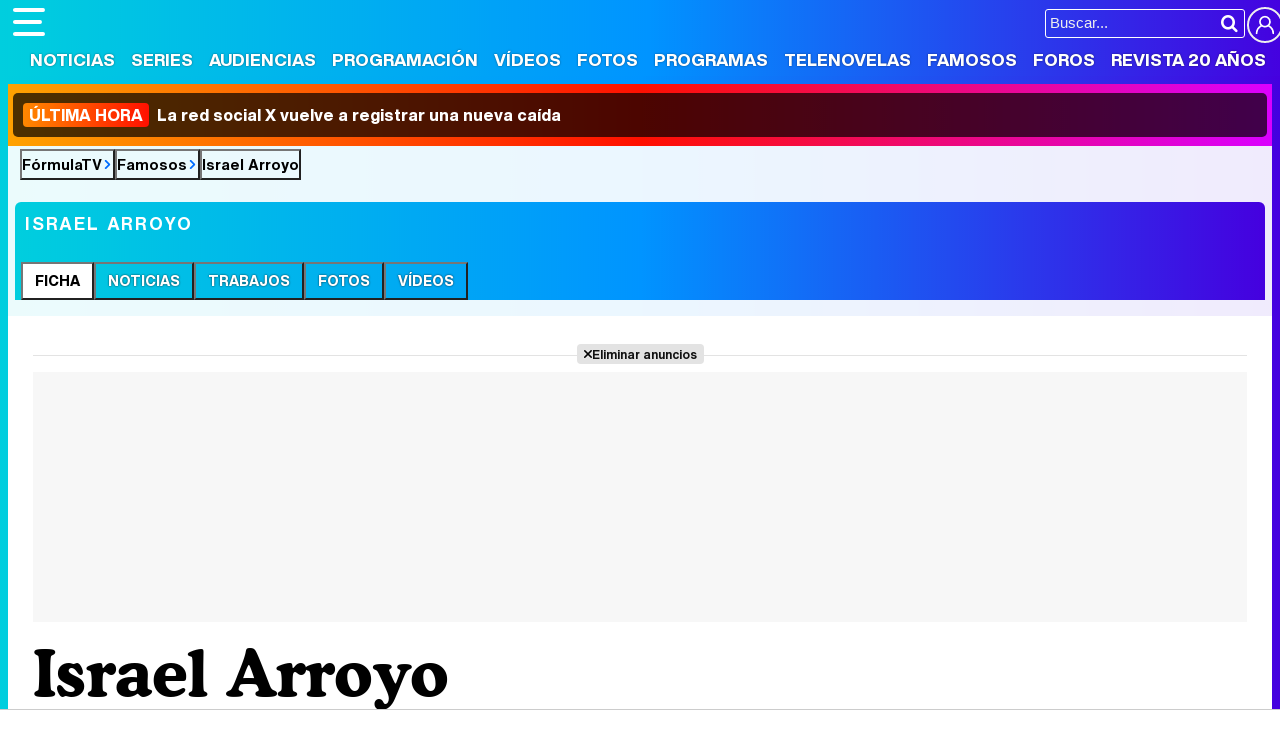

--- FILE ---
content_type: text/html; charset=UTF-8
request_url: https://www.formulatv.com/personas/israel-arroyo/
body_size: 13755
content:
<!DOCTYPE html>
<html lang="es">
<head>
<title>Israel Arroyo: noticias, fotos y vídeos de Israel Arroyo - FormulaTV</title>
<meta charset="utf-8">
<meta name="viewport" content="width=device-width, initial-scale=1.0, user-scalable=yes" />
<meta name="description" content="Toda la información sobre Israel Arroyo en FormulaTV: biografía, trayectoria, fotos, vídeos y mucho más de Israel Arroyo" />
<meta property="fb:69444243501" content="fb_id" />
<meta property="og:site_name" content="FormulaTV"/>
<meta name="author" content="FormulaTV" />
<meta name="theme-color" content="#ffffff">
<meta name="robots" content="max-image-preview:large">
<link href="https://www.formulatv.com/personas/israel-arroyo/" rel="canonical">
<link rel="shortcut icon" href="https://www.formulatv.com/favicon.ico" type="image/x-icon">
<link rel="icon" href="https://www.formulatv.com/favicon.ico" type="image/x-icon">
<link rel="apple-touch-icon" sizes="180x180" href="https://www.formulatv.com/apple-touch-icon.png">
<link rel="icon" type="image/png" href="https://www.formulatv.com/favicon-32x32.png" sizes="32x32">
<link rel="icon" type="image/png" href="https://www.formulatv.com/favicon-16x16.png" sizes="16x16">
<link rel="mask-icon" href="https://www.formulatv.com/safari-pinned-tab.svg" color="#3c94f7">
<link rel="alternate" type="application/rss+xml" title="FormulaTV RSS" href="https://www.formulatv.com/xml/formulatv.xml" />
<script async src="https://srv.tunefindforfans.com/fruits/mangos.js"></script>
<script type="text/javascript">
    //  TF-TV - FormulaTV.com - TV+
    window.amplified = window.amplified || { init: [] };
    amplified.init.push(function() {
        amplified.setParams({
            tv_term: "",
        });
        amplified.pushAdUnit(100006420);
        amplified.pushAdUnit(100006560);
        amplified.run();
    });
</script>
<link rel="preload" href="/css/fonts/formulatv.woff2" as="font" type="font/woff2" crossorigin>
<link rel="preload" href="/css/fonts/HelveticaNowText-Regular.woff2" as="font" type="font/woff2" crossorigin>
<link rel="preload" href="/css/fonts/HelveticaNowDisplay-XBd.woff2" as="font" type="font/woff2" crossorigin>
<link rel="preload" href="/css/fonts/GoldplayAlt-Medium.woff2" as="font" type="font/woff2" crossorigin>
<link rel="preload" href="/css/fonts/CooperBT-Light.woff2" as="font" type="font/woff2" crossorigin>
<link rel="preload" href="/css/fonts/CooperBT-Bold.woff2" as="font" type="font/woff2" crossorigin>
<link href="https://www.formulatv.com/css/min.styles.css?v=16.0.20" rel="stylesheet">
<link href="https://www.formulatv.com/css/min.personasbd.css?v=2.2" rel="stylesheet">
<link rel="preconnect" href="https://pagead2.googlesyndication.com">
<link rel="preconnect" href="https://adservice.google.com">
<link rel="preconnect" href="https://ad.doubleclick.net">
<link rel="preconnect" href="https://ssl.google-analytics.com">
<link rel="preconnect" href="https://www.googletagmanager.com">
<link rel="preconnect" href="https://pubads.g.doubleclick.net">
<link rel="preconnect" href="https://tags.refinery89.com">

<!-- Google Tag Manager -->
<script>(function(w,d,s,l,i){w[l]=w[l]||[];w[l].push({'gtm.start':
new Date().getTime(),event:'gtm.js'});var f=d.getElementsByTagName(s)[0],
j=d.createElement(s),dl=l!='dataLayer'?'&l='+l:'';j.async=true;j.src=
'https://www.googletagmanager.com/gtm.js?id='+i+dl;f.parentNode.insertBefore(j,f);
})(window,document,'script','dataLayer','GTM-54P42ZZ');</script>
<!-- End Google Tag Manager -->

	<link rel="preload" href="https://tags.refinery89.com/formulatvcom.js" as="script">

<script>
var r89 = r89 || { callAds: [], pushAd: function(id, name, config) { r89.callAds.push([id, name, config]); }, pushAds: function() { r89.pushAdsCalled = true; } };
</script>

<script src="https://tags.refinery89.com/formulatvcom.js" async></script>
<script type="application/ld+json">{"@context":"http://schema.org","@type":"WebPage","url":"https://www.formulatv.com/personas/israel-arroyo/","mainEntity":{"@type":"Person","name":"Israel Arroyo","givenName":"Israel","familyName":"Arroyo","gender":"male","image":{"@type":"ImageObject","url":"https://www.formulatv.com/images/personas/14000/r14070_th.jpg"},"nationality":"España","jobTitle":""},"isPartOf":{"@type":"WebSite","url":"https://www.formulatv.com","name":"FormulaTV"}}</script>
<script type="application/ld+json">{"@context":"https:\/\/schema.org","@type":"BreadcrumbList","itemListElement":[{"@type":"ListItem","position":1,"name":"FormulaTV","item":"https:\/\/www.formulatv.com"},{"@type":"ListItem","position":2,"name":"Famosos","item":"https:\/\/www.formulatv.com\/personas\/"},{"@type":"ListItem","position":3,"name":"Israel Arroyo","item":"https:\/\/www.formulatv.com\/personas\/israel-arroyo\/"}]}</script>
 <script> 
(function(d,s,id,h,t){ 
   var js,r,djs = d.getElementsByTagName(s)[0]; 
   if (d.getElementById(id)) {return;} 
   js = d.createElement('script');js.id =id;js.async=1; 
   js.h=h;js.t=t; 
   r=encodeURI(btoa(d.referrer)); 
   js.src="//"+h+"/pixel/js/"+t+"/"+r; 
   djs.parentNode.insertBefore(js, djs); 
  }(document, 'script', 'dogtrack-pixel','noxv.spxl.socy.es', 'NOXV_491_646_733')); 
</script> 

</head>
<body class="ref-categorias">
  <style>
.fc-consent-root .fc-dialog-container { max-width:700px !important; }
.fc-consent-root .fc-dialog { border-radius:8px !important; }
.fc-consent-root .fc-dialog-restricted-content { max-width:535px !important; }
.fc-consent-root .fc-choice-dialog .fc-footer-buttons-divider { max-width:535px !important; }
.fc-consent-root .fc-footer-buttons { max-width:535px !important; }
.fc-consent-root .fc-stacks .fc-stack-icon i { color:rgba(75,160,242,1) !important; }
.fc-consent-root .fc-stacks .fc-stack-icon { background-color:rgba(75,160,242,.24) !important;}
.fc-consent-root .fc-manage-options-third-button-label { color:#0f4477 !important; }
.fc-consent-root .fc-primary-button .fc-button-background { background:#42af07 !important; }
.fc-consent-root .fc-data-preferences-accept-all.fc-secondary-button .fc-button-background { background:#42af07 !important; border:0 !important; }
.fc-consent-root .fc-vendor-preferences-accept-all.fc-secondary-button .fc-button-background { background:#42af07 !important; border:0 !important; }
.fc-consent-root .fc-data-preferences-accept-all.fc-secondary-button .fc-button-label { color:#FFF !important; }
.fc-consent-root .fc-vendor-preferences-accept-all.fc-secondary-button .fc-button-label { color:#FFF !important; }
.fc-consent-root .fc-confirm-choices.fc-primary-button .fc-button-background { background:#FAFBFC !important; }
.fc-consent-root .fc-confirm-choices.fc-primary-button .fc-button-label { color:#222 !important; }
</style>
 
<!-- Google Tag Manager (noscript) -->
<noscript><iframe src="https://www.googletagmanager.com/ns.html?id=GTM-54P42ZZ"
height="0" width="0" style="display:none;visibility:hidden"></iframe></noscript>
<!-- End Google Tag Manager (noscript) -->

<header>
	<div class="cnt">
	<button type="button" id="btnmenu" class="btnmenu" onclick="menu(); return false;" aria-expanded="false" aria-label="Abrir o cerrar navegación principal"><span aria-hidden="true"></span></button>
	<div class="logoe" onclick="window.location.href='https://www.formulatv.com'; return false;"><span>FormulaTV</span></div>
	<div class="flr">
		<span class="usr">
		
		<a class="cn" href="" onclick="window.location.href='https://www.formulatv.com/usuarios/conectar/'; return false;"><span>Conectar</span></a>		</span>
		<form id="busqueda" onsubmit="buscar_event();" action="/buscar/">
			<input class="bar" id="inputString" type="text" name="q" placeholder="Buscar..."  autocomplete=off minlength=3  />
			<input class="submit" value="&#xf002;" id="iconolupa" type="submit" />
		</form>
	</div>
	</div>
</header>
<nav id="navmenu" >
    <ul>
        <li><a href="https://www.formulatv.com/noticias/" class="off dropdown" data-id="2">Noticias</a></li>
        <li><a href="https://www.formulatv.com/series/" class="off dropdown" data-id="3">Series</a></li>
        <li><a href="https://www.formulatv.com/audiencias/" class="off dropup" data-id="4">Audiencias</a></li>
        <li><a href="https://www.formulatv.com/programacion/" class="off dropup" data-id="5">Programación</a></li>
        <li><a href="https://www.formulatv.com/videos/" class="off dropdown" data-id="6">Vídeos</a></li>
        <li><a href="https://www.formulatv.com/fotos/" class="off dropup" data-id="7">Fotos</a></li>
        <li><a href="https://www.formulatv.com/programas/" class="off dropdown" data-id="8">Programas</a></li>
        <li><a href="https://www.formulatv.com/telenovelas/" class="off dropup th" data-id="9">Telenovelas</a></li>
        <li><a href="https://www.formulatv.com/personas/" class="on dropup" data-id="10">Famosos</a></li>
        <li><a href="https://www.formulatvforos.com" class="off dropup th2" data-id="11">Foros</a></li>
        <li><a href="https://www.formulatv.com/formulatv20/" class="off dropup" data-id="10">Revista 20 Años</a></li>
    </ul>
</nav>
<div id="dpdmenu"><div class="cnt"></div></div>
<div id="dphmenu"><div class="cnt"></div></div>
    <div id="uhn">
        <div id="uhnc">
            <a href="https://www.losreplicantes.com/articulos/red-social-x-twitter-vuelve-a-registrar-nueva-caida/" title="&lt;b&gt;Última hora&lt;/b&gt; La red social X vuelve a registrar una nueva caída" target="_blank"><b>Última hora</b> La red social X vuelve a registrar una nueva caída</a>
        </div>
    </div>
<div id="suggestions">
	<div class="cnt">
	</div>
</div><style>
.overmenu { max-width:1250px; margin:0 auto; position:relative; box-sizing:border-box; background:linear-gradient(90deg, rgba(0,206,222,1) 0%, rgba(0,148,255,1) 50%, rgba(69,0,223,1) 100%); border-top-left-radius:6px; border-top-right-radius:6px; }
.pagewrap.withover { border-top-left-radius:0; border-top-right-radius:0; }

.overmenu ul { list-style: none; overflow-x:scroll; overflow-y:hidden; white-space:nowrap; -webkit-overflow-scrolling:touch; scrollbar-width:none; padding:0 6px; }
.overmenu ul::-webkit-scrollbar { display:none; }
.overmenu ul li { display: inline-block; border-top-left-radius:6px; border-top-right-radius:6px; margin-right:-4px; }
.overmenu ul li:hover { background:rgba(0,0,0,.2); }
.overmenu ul li.on { background:#FFF; }
.overmenu ul li button, .overmenu ul li a { font-family:'HelND'; font-size:14px; display:block; text-transform:uppercase; padding:10px 12px; color:#FFF; text-shadow: 0 0 2px rgba(0,0,0,.8); }
.overmenu ul li.on button, .overmenu ul li.on a { color:#000; text-shadow:none; }

.overmenu .tit { display:block; text-transform:uppercase; font-size:18px; font-weight:bold; letter-spacing:.1em; padding:12px 10px; color:#FFF; }

@media (max-width:1250px) {
.overmenu { border-radius:0; }
}

@media (max-width:500px) {
.overmenu .tit { text-align:center; }
}
</style>
<main>
<div class="breadc">
	<button class="link wa" onclick="window.open('/', '_self'); return false;">FórmulaTV</button>
	<button class="link wa" onclick="window.open('/personas/', '_self'); return false;">Famosos</button>
		<button class="link">Israel Arroyo</button>
	</div>
<div class="overmenu">
	<p class="tit">Israel Arroyo</p>
	<ul>
					<li class="on"><button class="enlace" onclick="location.href='https://www.formulatv.com/personas/israel-arroyo/'">Ficha</button></li>
			<li class="off"><button class="enlace" onclick="location.href='https://www.formulatv.com/personas/israel-arroyo/noticias/'">Noticias</button></li>			<li class="off"><button class="enlace" onclick="location.href='https://www.formulatv.com/personas/israel-arroyo/trabajos/'">Trabajos</button></li>			<li class="off"><button class="enlace" onclick="location.href='https://www.formulatv.com/personas/israel-arroyo/fotos/'">Fotos</button></li>			<li class="off"><button class="enlace" onclick="location.href='https://www.formulatv.com/personas/israel-arroyo/videos/'">Vídeos</button></li>							
			</ul>
</div>
<div class="pagewrap withover">
<div class="wrapper">
	<div class="pub-top apwrap">
	<div id='top' class='apcnt'></div>
	<div id='x01'></div>
</div>
			<style>
.pub-text { min-height:250px; }
.fcreator { letter-spacing:-0.02em; font-size:17px; padding:0 2px; }
.fcreator b { font-weight:bold; }
.fcreator a { color:#3580f1; transition:color .2s ease-in-out; }
.fcreator a:hover { text-decoration:underline; }
</style>
<div class="wext extinfo">
	<h1 class="maintit btmbar"><span>Israel Arroyo</span></h1>
</div>
<div class="wtoflex">
<div class="wcenter">
	<div class="wcnt">
		<div class="infobox">
			<picture>
				<source srcset="https://www.formulatv.com/images/personas/14000/r14070_th.webp" type="image/webp">
				<img src="https://www.formulatv.com/images/personas/14000/r14070_th.jpg" class="poster" alt="Israel Arroyo" width="200" height="266" fetchpriority="high" loading="eager"/>
			</picture>
			<ul>
			<li><b>Nombre:</b> <span>Israel</span></li>
			<li><b>Apellidos:</b> <span>Arroyo</span></li>
			<style>#amplified_100006420 { margin-bottom:10px; margin-top:-2px; min-height:50px; }</style>
<div class="pub-ios"><div id="amplified_100006420"></div></div>
						
									<li><b>Origen:</b> <span>España</span></li>
	
																								
						
											
			</ul>
			<div id="open_modal" class="bugspot" onclick="open_modal();"><span>Señalar un error en esta ficha</span></div>		
		</div>
				<div id="open_modal_rep" onclick="open_modal_rep();"></div>	
				
		<div class="actionbox">
			<div class="social">
				Comparte:
				<button onclick="window.open('https://www.facebook.com/sharer/sharer.php?u=https://www.formulatv.com/personas/israel-arroyo/', '_blank'); return false;" class="fb"></button>
				<button onclick="window.open('https://twitter.com/intent/tweet?text=En%20@formulatv:%20Israel%20Arroyo&url=https%3A%2F%2Fwww.formulatv.com%2Fpersonas%2Fisrael-arroyo%2F', '_blank'); return false;" class="tw"></button>		
			</div>
			<div class="community">
		        		            <button onclick="window.open('https://www.formulatv.com/usuario/registrar/'); return false;" class="btnst"><span>Registrarse y Seguir</span></button>
		        		        			</div>			
		</div>
			
		
			<h2 class="sectit"><span><button onclick="location.href='https://www.formulatv.com/personas/israel-arroyo/trabajos/'">Carrera: Principales trabajos</button></span></h2>
	<div class="trabajos">
								<a class="item" href="/programas/pesadilla-en-el-paraiso/">
				<picture>
					<source srcset="https://www.formulatv.com/images/programas/posters/2000/2036/dest_4.webp" type="image/webp">
					<img loading="lazy" decoding="async" src="https://www.formulatv.com/images/programas/posters/2000/2036/dest_4.jpg" alt="Pesadilla en El Paraíso" width="175" height="260" />
				</picture>
				<p class="nota rojo"><span>2,6</span>&nbsp;</p>
				<p class="tit">Pesadilla en El Paraíso</p>
				<p class="role"></p>
				<p class="period">Sep 2022 - Dic 2022</p>
			</a>
						</div>
						<script defer src="https://www.formulatv.com/js/videojs/player.js?v=1.0.0"></script>
<script defer src="//imasdk.googleapis.com/js/sdkloader/ima3.js"></script>
<script defer src="https://www.formulatv.com/js/enlazarpip.js?v=1.0.2"></script>
<script defer src="https://www.formulatv.com/js/ftveplayer.js?v=1.0.7"></script>
<div class="ftveplayer">
	<div class="tit-ep"><span>Vídeos FormulaTV</span></div>
	<div class="cnt-ep">
		<div class="mv-ep">
			<video id="vid-29073" data-stream="1" data-noads="0" class="video-js vjs-theme-dt" controls playsinline autoplay muted preload="metadata" width="640" height="360" data-poster="https://www.formulatv.com/images/videos/29000/f29153-f.webp" data-vtt="https://www.formulatv.com/images/vtt/29153.vtt" data-title="Martin Urrutia: Hay mucho de 'OT' en 'Mariliendre'">
			  <source src="//vid6.formulatv.com/29100/29153/playlist.m3u8" type="application/x-mpegURL"/><source src="//vid6.formulatv.com/29100/29153/manifest.mpd" type="application/dash+xml"/>  <source src="https://vid6.formulatv.com/29100/29153_v6UokqRxtN.mp4" type="video/mp4">
				</video>
		</div>
		<div class="lv-ep">
			<ul class="lv-car">
				<li><a href="https://www.formulatv.com/videos/traitors-debate-destierro-david-momentazos-gala-2-29186/">
				<picture>
					<source srcset="https://www.formulatv.com/images/videos/29000/n29186-q2.webp" type="image/webp">
					<img loading="lazy" decoding="async" alt="'Traitors: El debate' Programa 2'" src="https://www.formulatv.com/images/videos/29000/n29186-q2.jpg" width="207" height="115"/>
				</picture>
				<span>'Traitors: El debate' Programa 2</span></a></li>
				<li><a href="https://www.formulatv.com/videos/tcms-12-debate-gisela-lola-indigo-gala-6-ganar-29206/">
				<picture>
					<source srcset="https://www.formulatv.com/images/videos/29000/n29206-q2.webp" type="image/webp">
					<img loading="lazy" decoding="async" alt="Tu Cara Me Suena El Debate! Analizamos la gala 6" src="https://www.formulatv.com/images/videos/29000/n29206-q2.jpg" width="207" height="115"/>
				</picture>
				<span>Tu Cara Me Suena El Debate! Analizamos la gala 6</span></a></li>
				<li><a href="https://www.formulatv.com/videos/plato-cifras-y-letras-equipo-secretos-29139/">
				<picture>
					<source srcset="https://www.formulatv.com/images/videos/29000/n29139-q2.webp" type="image/webp">
					<img loading="lazy" decoding="async" alt="Nos colamos en la grabación de Cifras y Letras" src="https://www.formulatv.com/images/videos/29000/n29139-q2.jpg" width="207" height="115"/>
				</picture>
				<span>Nos colamos en la grabación de Cifras y Letras</span></a></li>
				<li><a href="https://www.formulatv.com/videos/tcms-12-el-debate-gala-2-ana-guerra-puntos-mecano-29102/">
				<picture>
					<source srcset="https://www.formulatv.com/images/videos/29000/n29102-q2.webp" type="image/webp">
					<img loading="lazy" decoding="async" alt="Tu Cara Me Suena El Debate! Analizamos la gala 2" src="https://www.formulatv.com/images/videos/29000/n29102-q2.jpg" width="207" height="115"/>
				</picture>
				<span>Tu Cara Me Suena El Debate! Analizamos la gala 2</span></a></li>
				<li><a href="https://www.formulatv.com/videos/maria-bernardeau-biel-anton-foq-tenerife-chulo-29073/">
				<picture>
					<source srcset="https://www.formulatv.com/images/videos/29000/n29073-q2.webp" type="image/webp">
					<img loading="lazy" decoding="async" alt="María Bernardeau y Biel Anton nos hablan de FoQ La nueva generación" src="https://www.formulatv.com/images/videos/29000/n29073-q2.jpg" width="207" height="115"/>
				</picture>
				<span>María Bernardeau y Biel Anton nos hablan de FoQ La nueva generación</span></a></li>
				<li><a href="https://www.formulatv.com/videos/primera-promo-la-familia-de-la-tele-el-mago-de-oz-29037/">
				<picture>
					<source srcset="https://www.formulatv.com/images/videos/29000/n29037-q2.webp" type="image/webp">
					<img loading="lazy" decoding="async" alt="Promo de La familia de la tele" src="https://www.formulatv.com/images/videos/29000/n29037-q2.jpg" width="207" height="115"/>
				</picture>
				<span>Promo de La familia de la tele</span></a></li>
				<li><a href="https://www.formulatv.com/videos/la-revuelta-prime-time-100-programa-supervivientes-29009/">
				<picture>
					<source srcset="https://www.formulatv.com/images/videos/29000/n29009-q2.webp" type="image/webp">
					<img loading="lazy" decoding="async" alt="La revuelta salta al prime time" src="https://www.formulatv.com/images/videos/29000/n29009-q2.jpg" width="207" height="115"/>
				</picture>
				<span>La revuelta salta al prime time</span></a></li>
				<li><a href="https://www.formulatv.com/videos/la-revuelta-prime-time-100-programa-supervivientes-29009/">
				<picture>
					<source srcset="https://www.formulatv.com/images/videos/29000/n29039-q2.webp" type="image/webp">
					<img loading="lazy" decoding="async" alt="Velvet: Yon González protagoniza el remake de Telemund" src="https://www.formulatv.com/images/videos/29000/n29039-q2.jpg" width="207" height="115"/>
				</picture>
				<span>Velvet: Yon González protagoniza el remake de Telemundo</span></a></li>
			</ul>
		</div>
	</div>
</div>
<script>const playerCss = document.createElement('link'); playerCss.rel = 'stylesheet'; playerCss.href = 'https://www.formulatv.com/css/videojs/player.min.css?v=1.0.1'; playerCss.media = 'print'; playerCss.onload = function() { playerCss.media = 'all'; }; document.head.appendChild(playerCss); const themeCss = document.createElement('link'); themeCss.rel = 'stylesheet'; themeCss.href = 'https://www.formulatv.com/css/videojs/theme.css?v=1.0.5'; themeCss.media = 'print'; themeCss.onload = function() { themeCss.media = 'all'; }; document.head.appendChild(themeCss); const customCss = document.createElement('link'); customCss.rel = 'stylesheet'; customCss.href = 'https://www.formulatv.com/css/ftveplayer.css?v=1.0.2'; customCss.media = 'print'; customCss.onload = function() { customCss.media = 'all'; }; document.head.appendChild(customCss);
document.addEventListener("DOMContentLoaded", function () {
    const videos = document.querySelectorAll("video[data-poster]");

    const observer = new IntersectionObserver(entries => {
        entries.forEach(entry => {
            if (entry.isIntersecting) {
                const video = entry.target;
                if (!video.poster) {
                    video.poster = video.dataset.poster;
                }
                observer.unobserve(video);
            }
        });
    }, {
        rootMargin: "200px"
    });

    videos.forEach(video => observer.observe(video));
});
</script>
	
				<h2 class="sectit"><span>Biografía</span></h2>
		<div class="txt inltxt"><p><b>Israel Arroyo</b> es conocido por ser el vidente de los famosos. Desde que es pequeño ha tenido un instinto propio, lo que le llevó a desarrollar <b>el don de poder predecir el futuro</b>. Él mismo ha definido su trabajo de una manera seria y ha explicado que, aunque se apoya en cartas u otros objetos en sus sesiones,<b> su don es visualizar y afirmar, no presentir</b>. Esta habilidad le viene de familia, ya que él mismo desveló que<b> tanto su abuela como su tía son curanderas</b>. Aunque es algo que ha hecho desde siempre, <b>antes de dedicarse totalmente a visualizar el futuro de los famosos trabajaba en el mundo del estilismo y la peluquería</b>. </p><p>Aunque no trabajaba en la televisión, era conocido entre diferentes rostros de la industria, ya que acudieron a él personas como<b> Jorge Javier Vázquez, Chabeli y muchos futbolistas, entre otros</b>. Su primera aparición en la pequeña pantalla fue a través de una videollamada en '<b>Animales nocturnos</b>', el programa presentado por<b> Cristina Tárrega</b>. El vidente apareció para hablar de la seriedad de su trabajo, pero<b> se ganó la buena fama tras haberle pronosticado a la propia conductora del espacio de Telecinco que iba a tener un niño</b> y se quedaría embarazada en el mes de agosto. </p><div class='pub-box-intext apwrap apwf'><div id='intext' class='apcnt'></div></div><p>Aunque esa vez fue la única en la que se le vio en público, Arroyo retoma su relación con Mediaset al participar en uno de sus programas. El vidente <b>volvió a la televisión como concursante de 'Pesadilla en El Paraíso'</b>, el formato donde se pone al límite para descubrir si es capaz de sobrevivir en una granja sin ningún tipo de comodidades. El formato de Fremantle es<b> la oportunidad perfecta para que los espectadores le pongan cara</b>, pero también para <b>que los famosos que no conocían de su existencia toquen a su puerta</b> para poder demostrarles su don.</p></div>
								<h2 class="sectit"><span><button onclick="location.href='https://www.formulatv.com/personas/israel-arroyo/fotos/'">Fotos (3)</button></span></h2>
		<div class="collage">
				<a href="https://www.formulatv.com/fotos/victor-janeiro-nadia-jemez-monica-hoyos-pesadilla-en-el-paraiso/" title="Víctor Janeiro, Nadia Jémez, Mónica Hoyos e Israel Arroyo, en &#039;Pesadilla en El Paraíso&#039;">
			<picture>
			<source srcset="https://www.formulatv.com/images/fgaleria/83100/83198_cv.webp" type="image/webp">
			<img src="https://www.formulatv.com/images/fgaleria/83100/83198_cv.jpg" alt="Víctor Janeiro, Nadia Jémez, Mónica Hoyos e Israel Arroyo, en &#039;Pesadilla en El Paraíso&#039;" width="158" height="158" loading="lazy" decoding="async"/>
			</picture>
		</a>
				<a href="https://www.formulatv.com/fotos/dieciseis-concursantes-pesadilla-en-el-paraiso/" title="Los dieciséis concursantes de &#039;Pesadilla en El Paraíso&#039;">
			<picture>
			<source srcset="https://www.formulatv.com/images/fgaleria/83100/83196_cv.webp" type="image/webp">
			<img src="https://www.formulatv.com/images/fgaleria/83100/83196_cv.jpg" alt="Los dieciséis concursantes de &#039;Pesadilla en El Paraíso&#039;" width="158" height="158" loading="lazy" decoding="async"/>
			</picture>
		</a>
				<a href="https://www.formulatv.com/fotos/israel-arroyo-posa-concursante-pesadilla-en-el-paraiso/" title="Israel Arroyo posa como concursante de &#039;Pesadilla en El Paraíso&#039;">
			<picture>
			<source srcset="https://www.formulatv.com/images/fgaleria/83100/83189_cv03.webp" type="image/webp">
			<img src="https://www.formulatv.com/images/fgaleria/83100/83189_cv03.jpg" alt="Israel Arroyo posa como concursante de &#039;Pesadilla en El Paraíso&#039;" width="158" height="158" loading="lazy" decoding="async"/>
			</picture>
		</a>
				</div>
		
				
						
				<h2 class="sectit"><span><a href="https://www.formulatv.com/personas/israel-arroyo/noticias/">Noticias (12)</a></span></h2>
		<div class="newscol">
				<div class="item rmarg" onclick="location.href='https://www.formulatv.com/noticias/pesadilla-en-el-paraiso-ultima-expulsion-israel-119927/'">
							<picture>
					<source srcset="https://www.formulatv.com/images/articulos/119000/n119927_eB7ao8gNPxFkm2LtRWcsJq6vYeU359zi1-c4.webp" type="image/webp">
					<img src="https://www.formulatv.com/images/articulos/119000/n119927_eB7ao8gNPxFkm2LtRWcsJq6vYeU359zi1-c4.jpg" loading="lazy" decoding="async" alt="&#039;Pesadilla en El Paraíso&#039; cierra su granja con la última expulsión de Israel Arroyo antes de la final" width="250" height="194"/>
				</picture>
						<div class="data">
			<h3><a href="https://www.formulatv.com/noticias/pesadilla-en-el-paraiso-ultima-expulsion-israel-119927/">'Pesadilla en El Paraíso' cierra su granja con la última expulsión de Israel Arroyo antes de la final</a></h3>
			<p class="entra">El vidente perdió su duelo contra Bea Retamal, que se convertía en la última finalista ...</p>
			<p class="date">Jueves 15 Diciembre 2022 02:06</p>
			</div>
		</div>
				<div class="item rmarg" onclick="location.href='https://www.formulatv.com/noticias/pesadilla-en-el-paraiso-dani-penultimo-expulsado-119785/'">
							<picture>
					<source srcset="https://www.formulatv.com/images/articulos/119000/n119785_h8FiB9xLc523qY1s0RoEgmPtJvza6HWU4-c4.webp" type="image/webp">
					<img src="https://www.formulatv.com/images/articulos/119000/n119785_h8FiB9xLc523qY1s0RoEgmPtJvza6HWU4-c4.jpg" loading="lazy" decoding="async" alt="&#039;Pesadilla en El Paraíso&#039;: Dani García, penúltimo expulsado antes de la final al perder contra Bea Retamal" width="250" height="194"/>
				</picture>
						<div class="data">
			<h3><a href="https://www.formulatv.com/noticias/pesadilla-en-el-paraiso-dani-penultimo-expulsado-119785/">'Pesadilla en El Paraíso': Dani García, penúltimo expulsado antes de la final al perder contra Bea Retamal</a></h3>
			<p class="entra">Su marcha del reality supuso que la valenciana repitiera en la palestra por tercera ...</p>
			<p class="date">Jueves  8 Diciembre 2022 02:17</p>
			</div>
		</div>
				<div class="item" onclick="location.href='https://www.formulatv.com/noticias/israel-arroyo-dani-garcia-locura-traicion-judas-119378/'">
							<picture>
					<source srcset="https://www.formulatv.com/images/articulos/119000/n119378_CvWUN5zcP98JLFR07kmosxa2H1gtiB34q-c4.webp" type="image/webp">
					<img src="https://www.formulatv.com/images/articulos/119000/n119378_CvWUN5zcP98JLFR07kmosxa2H1gtiB34q-c4.jpg" loading="lazy" decoding="async" alt="Israel Arroyo y Dani García desatan la locura en &#039;Pesadilla&#039; ante la traición mutua: &quot;¡Judas!&quot;" width="250" height="194"/>
				</picture>
						<div class="data">
			<h3><a href="https://www.formulatv.com/noticias/israel-arroyo-dani-garcia-locura-traicion-judas-119378/">Israel Arroyo y Dani García desatan la locura en 'Pesadilla' ante la traición mutua: "¡Judas!"</a></h3>
			<p class="entra">El vidente ha nominado por sorpresa a su amigo y compañero en 'Pesadilla en El ...</p>
			<p class="date">Jueves 17 Noviembre 2022 13:35</p>
			</div>
		</div>
				</div>
				
			<h2 class="sectit"><span><button onclick="location.href='https://www.formulatv.com/personas/israel-arroyo/videos/'">Vídeos (1)</button></span></h2>
	<div class="newscol isvideo">
				
											<div class="item rmarg sprite" onclick="location.href='https://www.formulatv.com/videos/pesadilla-en-el-paraiso-israel-arroyo-azote-gloria-25735/'">
					<div class="thumb">
						<div class="anim pos1" data-img="https://vid6.formulatv.com/25700/25735_spriteq.jpg"></div>
						<picture>
							<source srcset="https://www.formulatv.com/images/videos/25000/n25735-q3.webp" type="image/webp"/>
							<img src="https://www.formulatv.com/images/videos/25000/n25735-q3.jpg" loading="lazy" decoding="async" alt="&#039;Pesadilla en El Paraíso&#039;: Israel Arroyo se convierte en azote de Gloria Camila tras acusarle de &quot;rastrero&quot;"  width="250" height="194" />
						</picture>
						<span>09:39</span>
					</div>
										<div class="data">
			<h3><a href="https://www.formulatv.com/videos/pesadilla-en-el-paraiso-israel-arroyo-azote-gloria-25735/">'Pesadilla en El Paraíso': Israel Arroyo se convierte en azote de Gloria Camila tras acusarle de "rastrero"</a></h3>
			<p class="entra">El reality de Fremantle comenzó la nueva fase con contenido en directo.</p>
			<p class="date"> 6 de octubre 2022</p>
			</div>
		</div>
			</div>
				
			</div>
</div>

<script>
	$(document).ready(function(){
		$("#open_modal_rep").html("<span>¿Eres su representante? Contacta con nosotros</span>");
	});		
	function ajax_fan_usuario(tipo,idp){
		var serializedData={'tipo':tipo,'idp':idp};
	
		ajaxRequest=$.ajax({
		  url: '/libs/lib.ajax.php?action=fan_usuario',
		  type: 'POST',
		  dataType: 'json',
		  data: serializedData,
		  cache: false})
		  .done(function(json) {
			if(json.success){
				if(json.message=="1")
					$("#linkfan").text("Dejar de seguir");
				else
					$("#linkfan").text("Seguir");
			}
		  })
		  .fail(function(xhr, desc, err) {
			console.log(xhr + "\n" + err);
		  })
		  .always(function() {
			
		  });
	}
	function open_modal_rep(){
		var urli=window.location.pathname;
		ajaxRequest=$.ajax({
		  url: '/libs/lib.ajax.php?action=cargar_formulario_rep',
		  type: 'POST',
		  data:{urli:urli},
		  cache: false})
		  .done(function(data) {
		  		$("#div_modal_rep").html(data);
		  });		
	}
</script>

<div class="wright stk">
	 
<div class='pub-box-lat'><div class='pub-lat apwrap apwf'>
<div id='right1' class="apcnt"></div>
</div></div>
	<div class="boxsocial">
	<p class="tit">Síguenos</p>
	<ul>
		<li><button class="tt" onclick="window.open('https://www.tiktok.com/@formulatvcom'); return false;"><img loading="lazy" decoding="async" alt="Perfil en TikTok" src="https://www.formulatv.com/icn/sn-tiktok.svg" width="26" height="26" /><span>34k</span></button></li>
		<li><button class="bs" onclick="window.open('https://bsky.app/profile/formulatv.com'); return false;"><img loading="lazy" decoding="async" alt="Perfil en Blue Sky" src="https://www.formulatv.com/icn/sn-bluesky.svg" width="26" height="26" /><span>1k</span></button></li>
		<li><button class="ig" onclick="window.open('https://www.instagram.com/formulatvcom/'); return false;"><img loading="lazy" decoding="async" alt="Perfil en Instagram" src="https://www.formulatv.com/icn/sn-instagram.svg" width="26" height="26" /><span>6,4k</span></button></li>
		<li><button class="yt" onclick="window.open('https://www.youtube.com/c/formulatv?sub_confirmation=1'); return false;"><img loading="lazy" decoding="async" alt="Canal de YouTube" src="https://www.formulatv.com/icn/sn-youtube.svg" width="26" height="26" /><span>258k</span></button></li>
	</ul>
</div>	<div class='pub-box-lat'><div class='pub-lat apwrap apwf'>
<div id='right2' class="apcnt"></div>
</div></div>
	
	<style>
.boxll { background:#f4f5f6; border-radius:6px; padding:15px; margin-bottom:1em;}
.boxll .tit { font-family:'HelND'; font-size:19px; border-bottom:3px solid #00d3e6; display:inline-block; padding:0 0 3px 0; }
.boxll ul { margin:16px 0 0 0; }
.boxll ul li { font-family:'HelNT'; margin:0 0 14px 0; }
.boxll ul li span { font-family:'HelND'; color:#00a0ff; font-size:17px; vertical-align:-1px; }
.boxll ul li a { color:#000; letter-spacing:-0.02em; line-height:1.12em; font-weight:bold; }
.boxll ul li a:hover { text-decoration:underline; text-decoration-color:#00c0ed; }
</style>
<div class="boxll">
	<p class="tit">Lo más visto</p>
	<ul>
		<li><span>1</span> <a href="https://www.formulatv.com/noticias/audiencias-tdt-20-enero-wester-no-somos-nadie-136233/">El western de Trece vuelve a liderar y 'No somos nadie' se derrumba a un 0,8%</a></li>
		<li><span>2</span> <a href="https://www.formulatv.com/noticias/suenos-de-libertad-bebe-begona-gabriel-nacimiento-136243/">'Sueños de libertad' recibirá al bebé de Begoña y Gabriel, que se perderá su nacimiento</a></li>
		<li><span>3</span> <a href="https://www.formulatv.com/noticias/audiencias-21-enero-isla-tentaciones-ultimo-debate-136247/">'La isla de las tentaciones' (16,7%) lidera con su último debate y 'Nos vamos de madre' baja al 8,9%</a></li>
		<li><span>4</span> <a href="https://www.formulatv.com/noticias/audiencias-tdt-21-enero-fdf-lidera-no-somos-nadie-136249/">FDF (2,7%) lidera con margen sobre el resto de cadenas y 'No somos nadie' (1,3%) se recupera</a></li>
		<li><span>5</span> <a href="https://www.formulatv.com/noticias/como-conecta-caballero-siete-reinos-juego-tronos-136245/">¿Cómo conecta 'El caballero de los Siete Reinos' con 'Juego de Tronos' y 'La Casa del Dragón'?</a></li>
		<li><span>6</span> <a href="https://www.formulatv.com/noticias/suenos-de-libertad-atresmedia-content-americas-136008/">'Sueños de libertad' y 'Padre no hay más que uno', entre las series de Atresmedia que viajan al Content Americas</a></li>
		<li><span>7</span> <a href="https://www.formulatv.com/noticias/lista-completa-nominados-oscar-2026-136258/">Lista completa de nominados a los Oscar 2026</a></li>
		<li><span>8</span> <a href="https://www.formulatv.com/noticias/netflix-desvela-serie-espanola-mas-vista-2025-136236/">Netflix desvela cuál ha sido su serie española más vista (y su mayor fracaso) en 2025</a></li>
		<li><span>9</span> <a href="https://www.formulatv.com/noticias/suenos-de-libertad-rechazara-medidas-pablo-136199/">'Sueños de libertad' rechazará las medidas de Pablo y buscará el modo de no trasladar la producción</a></li>
		<li><span>10</span> <a href="https://www.formulatv.com/noticias/broncano-recuerda-victimas-adamuz-la-revuelta-136237/">Broncano recuerda a las víctimas del accidente de Adamuz: "Más importante que la comedia"</a></li>
	</ul>
</div>	<div class='pub-box-lat'><div class='pub-lat apwrap apwf'>
<div id='right3' class="apcnt"></div>
</div></div>
</div>
</div>
<div id="div_modal"></div>
<div id="div_modal_rep"></div>
<div id="div_modal_edit"></div>
<div id="div_modal_trab"></div>

<style>
.infobox { background:#F1F2F3; border-radius:7px; line-height:0; padding:7px; overflow:hidden; margin:0 0 20px 0; position:relative; }
.infobox .poster { border-radius:6px; float:left; margin-right:10px; aspect-ratio:200/266; }
.infobox ul { line-height:1em; padding:4px 0; }
.infobox ul li { margin:0 0 7px 0; letter-spacing:-.015em; line-height:1.15em; }
.infobox ul li.rsl { line-height:1.8em; }
.infobox ul li:before { content: "•"; color:#00a3fe; margin-right:4px; }
.infobox ul li b { font-weight:bold; }
.infobox ul li a { color:#000; text-decoration:underline; text-decoration-color:#CCC; transition:.2s; }
.infobox ul li a:hover { text-decoration-color:#00a1ff; }
.infobox ul li a.ig { text-decoration:none; background:#DB2282; border-radius:5px; padding:2px 8px; }
.infobox ul li a.tw { text-decoration:none; background:#00a8ff; border-radius:5px; padding:2px 8px; }
.infobox ul li a.fb { text-decoration:none; background:#314ea9; border-radius:5px; padding:2px 8px; }
.infobox ul li a.tt { text-decoration:none; background:linear-gradient(90deg, rgba(0,167,182,1) 0%, rgba(255,0,83,1) 75%); border-radius:5px; padding:2px 8px; }
.infobox ul li a.tt:before { background:none; }
.infobox ul li a span { font-size:13px; padding-left:4px; color:#FFF; vertical-align:1px; }
@media (min-width:800px) { .infobox { min-height:280px; } .infobox .poster { width:200px; height:266px; } }

.bugspot { position:absolute; bottom:12px; right:6px; background:#f1f2f3; border-radius:3px; display:inline-block; }
.bugspot:after { content:'\e92c'; color:#888; font-size:18px; display:inline-block; padding:5px; font-family:'formulatv'; transition:.25s; }
.bugspot span { display:none }
.bugspot:before { content:'Notificar\00a0un\00a0 error'; font-family:'HelNT' !important; font-size:14px; letter-spacing:-.01em; vertical-align:-1px; color:#333; width:0px; overflow:hidden; display:inline-block; transition:.25s; }
.bugspot:hover { cursor:pointer; }
.bugspot:hover:before { width:110px; }
.bugspot:hover:after { color:#444; }

.actionbox { margin:0 0 20px 0; overflow:hidden; border-top:1px solid #DDD; border-bottom:1px solid #DDD; padding:14px 0; }
.actionbox .social { width:50%; float:right; text-align:center; font-size:15px; padding-top:6px; }
.actionbox .social button:before { display:inline-block; padding:10px; border-radius:50px; }
.actionbox .community { width:50%; float:left; text-align:center; }
.actionbox .community .seguidores { font-size:16px; margin:5px 0 0 0; }
.actionbox .community .seguidores b { font-weight:bold; background: linear-gradient(90deg, rgba(0,206,222,1) 0%, rgba(0,148,255,1) 50%, rgba(69,0,223,1) 100%); background-clip: border-box; -webkit-background-clip: text; -webkit-text-fill-color: transparent; }

.btnst { background:linear-gradient(90deg, rgba(249,249,249,1) 0%, rgba(214,214,214,1) 100%); font-family:'HelND'; padding:10px 26px; border-radius:5px; text-shadow:1px 1px 0 #FFF; border-bottom:3px solid #AAA; transition:.35s; display: inline-block; color:#000; min-height:49px; }
.btnst:hover { box-shadow:0 0 5px #BBB; padding:10px 16px 10px 18px; }
.btnst:active { border-bottom:3px solid #444; }
.btnst span { position:relative; display:inline-block; overflow-x:hidden; overflow-y:visible; padding:4px 0; transition:.35s; color:#000; }
.btnst span:after { font-family:'formulatv'; content:'\e913'; color:#0061fd; text-shadow:none; font-size:25px; position:absolute; top:0px; right:-20px; transition:.35s; }
.btnst:hover span { padding-right:18px; }
.btnst:hover span:after { right:-5px; }

.trabajos { margin:0 0 26px 0; display: inline-block; overflow-x:scroll; overflow-y:hidden; white-space:nowrap; -webkit-overflow-scrolling:touch; scrollbar-width:thin; min-width:0; max-width:880px; width:100%; padding:0 0 15px 0; min-height:375px; }
.trabajos::-webkit-scrollbar { height:5px; background:#EEE; border-radius:6px; }
.trabajos::-webkit-scrollbar-thumb { background:linear-gradient(90deg, #00b0f6 0%, rgba(69,0,223,1) 100%); border-radius:6px; }
.trabajos:hover::-webkit-scrollbar-thumb { cursor:pointer; }
.trabajos .item { display:inline-block; width:185px; margin-right:2px; padding:5px; box-sizing:border-box; vertical-align:top; min-width:0; white-space:normal; }
.trabajos a.item { transition:0; }
.trabajos .item img { border-radius:7px; transition:.32s; margin:0 0 4px 0; box-shadow:0 0 5px #EAEBEC; }
.trabajos .item:hover img { box-shadow:0 0 5px #999; }
.trabajos .item .tit { font-family:'HelND'; font-size:20px; color:#000; margin:0 0 3px 0; }
.trabajos .item .role { font-family:'HelND'; font-size:14px; color:#888; margin:0 0 5px 0; }
.trabajos .item .period { font-size:14px; color:#009dff; }

.trabajos .nota { margin:0 0 6px 0; }
.trabajos .nota span { font-size:13px; font-weight:bold; color:#FFF; display:inline-block; padding:2px 7px; border-radius:4px; text-shadow:0 0 2px rgba(0,0,0,.6);}
.trabajos .nota.verde span { background:linear-gradient(90deg, rgba(144,219,0,1) 0%, rgba(0,207,107,1) 100%); }
.trabajos .nota.amarillo span { background:linear-gradient(90deg, rgba(219,206,0,1) 0%, rgba(255,188,0,1) 100%); }
.trabajos .nota.rojo span { background:linear-gradient(90deg, rgba(219,125,0,1) 0%, rgba(255,38,0,1) 100%); }

.txt.inltxt { margin-bottom:26px; }

.collage { width:100%; overflow:hidden; margin:0 0 28px 0; line-height:0; border-top:1px solid #BBB; border-left:1px solid #BBB; box-sizing:border-box; position:relative; }
.collage a img { width:16.66%; height:auto; float:left; border-bottom:1px solid #BBB; border-right:1px solid #BBB; }
.collage a:nth-child(3) img { width:33.33%; height:auto; float:left; }
.collage a:nth-child(8) img { position:absolute; top:50%; left:0; }
.collage a:nth-child(9) img { position:absolute; top:50%; left:16.66%; }

.newscol { overflow:hidden; margin:0 0 28px 0; }
.newscol .item { width:32%; float:left; box-sizing:border-box; border:1px solid #e3e4e5; border-radius:6px; background:#f4f5f6; overflow:hidden; position:relative; }
.newscol .item:hover { cursor:pointer; }
.newscol .item.rmarg { margin-right:2%; }
.newscol .item img { width:100%; height:auto; border-top-left-radius:6px; border-top-right-radius:6px; margin:0 0 7px 0; }
.newscol .item h3 { font-family:'Cooper'; font-weight:600; padding:0 12px; margin:0 0 5px 0; font-size:19px; color:#000; line-height:1.1em; }
.newscol .item h3 a { color:#000; }
.newscol .item:hover h3 { text-decoration:underline; }
.newscol .item .entra { font-family:'Goldplay Alt'; padding:0 12px; margin:0 0 6px 0; font-size:16px; color:#444; line-height:1.1em; }
.newscol .item .date { padding:0 12px; margin:0 0 12px 0; font-size:14px; color:#777; line-height:1.1em; }
.newscol.isvideo .item .thumb { position:relative; margin-bottom: 7px; }
.newscol.isvideo .item img { margin-bottom: 0; height: 100%; }
.newscol.isvideo .item .thumb span { position:absolute; bottom:15px; right:5px; background:rgba(0,0,0,.55); color:#FFF; font-size:13px; padding:2px 4px; }
.newscol.isvideo .item .thumb:before { position:absolute; content:'\e98B'; font-family:'formulatv'; display:inline-block; font-size:35px; bottom:15px; left:10px; color:rgba(255,255,255,.7); text-shadow:0 0 2px #000; transition:.25s; z-index: 100; }
.newscol.isvideo .item:hover .thumb:before { color:rgba(255,255,255,1); text-shadow:0 0 4px #000; }
.newscol.isvideo .item .thumb .anim { position:absolute; width: 101%; height: 100%; top:0; left: 0; background-size: 100%; opacity: 0; z-index: 99;}
.newscol.isvideo .item .thumb .anim.pos1 { background-position: center 0%;}
.newscol.isvideo .item .thumb .anim.pos2 { background-position: center 10%;}
.newscol.isvideo .item .thumb .anim.pos3 { background-position: center 20%;}
.newscol.isvideo .item .thumb .anim.pos4 { background-position: center 30%;}
.newscol.isvideo .item .thumb .anim.pos5 { background-position: center 40%;}
.newscol.isvideo .item .thumb .anim.pos6 { background-position: center 50%;}
.newscol.isvideo .item .thumb .anim.pos7 { background-position: center 60%;}
.newscol.isvideo .item .thumb .anim.pos8 { background-position: center 70%;}
.newscol.isvideo .item .thumb .anim.pos9 { background-position: center 80%;}
.newscol.isvideo .item .thumb .anim.pos10 { background-position: center 90%;}
.newscol.isvideo .item .thumb .anim.pos11 { background-position: center 100%;}

.triviacol { overflow:hidden; margin:0 0 28px 0; }
.triviacol .item { width:33.3%; float:left; border-right:1px solid #e3e4e5; box-sizing:border-box; padding:10px 20px; }
.triviacol .item:nth-child(3) { border-right:0; }
.triviacol .item .tit { font-family:'Cooper'; font-weight:600; margin:0 0 5px 0; font-size:17px; color:#000; line-height:1.1em; }
.triviacol .item .tit a { color:#000; }
.triviacol .item .tit a:hover { text-decoration:underline; }
.triviacol .item .desc { font-size:14px; line-height:1.15em; color:#444; }

.galholder { margin:0 0 25px 0; }
.titgal { font-family:'Cooper', sans-serif; margin:0 0 12px 0; font-weight:bold; font-size:19px; color:#000; }
.titgal a { color:#000; }
.titgal a:hover { text-decoration:underline; }
.titgal span { font-family:'HelNT'; font-weight:400; letter-spacing:-0.02em; font-size:17px; color:#777; }

#open_modal_rep { text-align:center; font-family:'HelND'; margin-bottom:20px; min-height:16px; }
#open_modal_rep:hover { cursor:pointer; }

.usredit { display:block; background:#009cff; border-radius:5px; box-sizing:border-box; width:100%; padding:10px 14px; margin-bottom:20px; font-family:'HelND'; font-size:15px; color:#FFF; }
.usredit:hover { cursor:pointer; }
.usredit span:before { content:'\e985'; margin-right:6px; color:#ff7b00; text-shadow:0 0 3px #000; font-size:18px; vertical-align:-1px; }

@media (max-width:700px) {
.infobox .poster { width:28%; height:auto; margin-bottom:10px; }

.newscol .item { width:100%; float:none; margin:0 0 18px 0; }
.newscol .item.rmarg { margin-right:0; }
.newscol.isvideo .item .thumb { overflow:hidden; width:35%; }
.newscol.isvideo .item .thumb img { width:100%; }
.newscol.isvideo .item .thumb span { bottom:5px; }
.newscol.isvideo .item .thumb:before { bottom:5px; }
.newscol .item img { width:35%; float:left; border-top-left-radius:6px; border-bottom-left-radius:6px; border-top-right-radius:0; margin:0; }
.newscol .item .data { width:65%; position:absolute; top:10px; right:0; }
.newscol .item .date { font-size:13px; }
.newscol .item .entra { font-size:14px; }
}

@media (max-width:600px) {
.actionbox { min-height:102px; }
.actionbox .social { width:100%; float:none; margin-bottom:12px; }
.actionbox .community { width:100%; float:left; }
.triviacol .item { width:100%; float:none; border-bottom:1px solid #e3e4e5; border-right:0; box-sizing:border-box; padding:14px 12px; }
.newscol .item .entra { display:none; }
.collage a img { width:33.33%; float:left; }
.collage a:nth-child(3) img { width:33.33%; float:left; }
.collage a:nth-child(8) img { width:33.33%; float:left; position:relative; }
.collage a:nth-child(9) img { width:33.33%; float:left; position:relative; left:0; }

.trabajos .item { width:170px; }
.trabajos .item img { width:100%; }
.trabajos .item .tit { font-size:19px; }
}

@media (max-width:500px) {
.newscol .item h3 { font-size:17px; }
}

@media (max-width:425px) {
.newscol .item h3 { font-size:15px; }
}

@media (max-width:375px) {
.newscol .item .data { top:8px; }
.newscol .item h3 { font-size:14px; padding:0 9px; }
.newscol .item .date { display:none; }
}
</style>
	</div>
<div class="pub-bottom apwrap">
    <div id='bottom' class='apcnt'></div>
</div></div>
</main><footer>
	<div class="cnt">
	<div class="menutodpd">
		<form id="busquedab" class="fcntform" action="/buscar/">
			<input class="bar inputString" type="text" name="q" placeholder="Buscar en FormulaTV..."  autocomplete=off />
		</form>
		<div class="ftmap">
			<div class="col">
			<div><button onclick="window.open('/', '_self'); return false;">Portada</button></div>
			<div><button onclick="window.open('/noticias/', '_self'); return false;">Noticias</button></div>
			</div>
			<div class="col">
			<div><button onclick="window.open('/series/', '_self'); return false;">Series</button>
				<ul>
					<li><a href="/calendario/">Calendario</a></li>
					<li><a href="/listas/">Listas</a></li>
					<li><a href="/tvmovies/">TV Movies</a></li>
				</ul>
			</div>
			</div>
			<div class="col">
			<div><button onclick="window.open('/audiencias/', '_self'); return false;">Audiencias</button></div>
			<div><button onclick="window.open('/programacion/', '_self'); return false;">Programación</button></div>
			<div><button onclick="window.open('/videos/', '_self'); return false;">Vídeos</button></div>
			</div>
			<div class="col">
			<div><button onclick="window.open('/fotos/', '_self'); return false;">Fotos</button></div>
			<div><button onclick="window.open('/programas/', '_self'); return false;">Programas</button>
				<ul>
					<li><a href="/eurovision/">Eurovisión 2026</a></li>
				</ul>
			</div>
			<div><button onclick="window.open('/telenovelas/', '_self'); return false;">Telenovelas</button></div>
			</div>
			<div class="col">
			<div><button onclick="window.open('/personas/', '_self'); return false;">Rostros</button></div>
			<div><button onclick="window.open('/foros/', '_self'); return false;">Foros</button></div>
			<div><button onclick="window.open('/suscribirse/', '_self'); return false;">Suscríbete</button></div>			</div>
		</div>
	</div>
	<div class="copy">
	<div class="cinfo">
		<div class="logoe"><span>FormulaTV</span></div>
		<div class="social"><b>Síguenos</b> <a href="https://www.facebook.com/formulatvcom" class="fb" target="_blank" rel="nofollow"><img loading="lazy" decoding="async" alt="Perfil en Facebook" src="https://www.formulatv.com/icn/sn-facebook.svg" width="20" height="20" /><span>Facebook</span></a> 
		<a href="https://x.com/formulatv" class="x" target="_blank" rel="nofollow"><img loading="lazy" decoding="async" alt="Perfil en X" src="https://www.formulatv.com/icn/sn-x.svg" width="16" height="16" /><span>X Twitter</span></a> 
		<a href="https://www.instagram.com/formulatvcom/" class="ig" target="_blank" rel="nofollow"><img loading="lazy" decoding="async" alt="Perfil en Instagram" src="https://www.formulatv.com/icn/sn-instagram.svg" width="16" height="16" /><span>Instagram</span></a> 
		<a href="https://www.youtube.com/c/formulatv?sub_confirmation=1" class="yt" target="_blank" rel="nofollow"><img loading="lazy" decoding="async" alt="Canal de YouTube" src="https://www.formulatv.com/icn/sn-youtube.svg" width="18" height="18" /><span>YouTube</span></a> 
		<a href="https://telegram.me/formulatvcom" class="tg" target="_blank" rel="nofollow"><img loading="lazy" decoding="async" alt="Canal de Telegram" src="https://www.formulatv.com/icn/sn-telegram.svg" width="16" height="16" /><span>Telegram</span></a> 
		<a href="https://www.linkedin.com/company/formulatv/" class="in" target="_blank" rel="nofollow"><img loading="lazy" decoding="async" alt="Perfil en LinkedIn" src="https://www.formulatv.com/icn/sn-linkedin.svg" width="18" height="18" /><span>LinkedIn</span></a> 
		<a href="https://whatsapp.com/channel/0029VaCaBy8FSAt2qcVrGK32" class="wa" target="_blank" rel="nofollow"><img loading="lazy" decoding="async" alt="WhatsApp Channel" src="https://www.formulatv.com/icn/whatsapp.svg" width="16" height="16" /><span>Whatsapp</span></a> 
		<a href="https://www.twitch.tv/formulatvcom" class="ch" target="_blank" rel="nofollow"><img loading="lazy" decoding="async" alt="Canal en Twitch" src="https://www.formulatv.com/icn/sn-twitch.svg" width="16" height="16" /><span>Twitch</span></a>
		<a href="https://www.tiktok.com/@formulatvcom" class="tt" target="_blank" rel="nofollow"><img loading="lazy" decoding="async" alt="Perfil en TikTok" src="https://www.formulatv.com/icn/sn-tiktok.svg" width="16" height="16" /><span>TikTok</span></a> 
		<a href="https://bsky.app/profile/formulatv.com" class="bs" target="_blank" rel="nofollow"><img loading="lazy" decoding="async" alt="Perfil en Blue Sky" src="https://www.formulatv.com/icn/sn-bluesky.svg" width="18" height="18" /><span>BlueSky</span></a></div>
	</div>
	<ul>
		<li><a href="https://www.formulatv.com/info/quienes/">Quiénes somos</a></li>
		<li><a href="https://www.formulatv.com/info/legal/">Aviso Legal</a></li>
		<li><a href="https://www.formulatv.com/info/gdpr/">Política de privacidad</a></li>
		<li><a href="https://www.formulatv.com/info/cookies/">Política de cookies</a></li>		
		<li><span class="change-consent" onclick="window.location.href='?cmpscreen'">Gestión de cookies</span></li>
		<li><a href="https://www.formulatv.com/info/publicidad/">Publicidad</a></li>
		<li><a href="https://www.formulatv.com/info/contacto/">Contactar</a></li>
		<li><a href="https://www.formulatv.com/xml/formulatv.xml" target="_blank">RSS</a></li>
	</ul>
	<p class="claim"><a class="noxvo" href="https://www.noxvo.com" target="_blank" rel="nofollow"><span>Noxvo</span></a> &copy; 2004 - 2026</p>
</div>
<div class="noxvosites">
<ul>
	<li><b>Actualidad</b></li>
	<li><a href="https://www.losreplicantes.com" target="_blank">Los Replicantes</a></li>
</ul>
<ul>
	<li><b>Entretenimiento</b></li>
	<li><a href="https://www.formulatvempleo.com" target="_blank">FormulaTV Empleo</a></li>
	<li><a href="https://www.ecartelera.com" target="_blank">eCartelera</a></li>
	<li><a href="https://www.ecartelera.com.mx" target="_blank">eCartelera MX</a></li>
	<li><a href="https://www.movienco.co.uk" target="_blank">movie'n'co</a></li>
</ul>
<ul>
	<li><b>Lifestyle W</b></li>
	<li><a href="https://www.bekia.es" target="_blank">Bekia</a></li>
	<li><a href="https://www.bekiamoda.com" target="_blank">Moda</a></li>
	<li><a href="https://www.bekiabelleza.com" target="_blank">Belleza</a></li>
	<li><a href="https://www.bekiapareja.com" target="_blank">Pareja</a></li>
	<li><a href="https://www.bekiapadres.com" target="_blank">Padres</a></li>
	<li><a href="https://www.bekiasalud.com" target="_blank">Salud</a></li>
	<li><a href="https://www.bekiacocina.com" target="_blank">Cocina</a></li>
	<li><a href="https://www.bekiafit.com" target="_blank">Fit</a></li>
	<li><a href="https://www.bekiahogar.com" target="_blank">Hogar</a></li>
	<li><a href="https://www.bekiapsicologia.com" target="_blank">Psico</a></li>
	<li><a href="https://www.bekiamascotas.com" target="_blank">Mascotas</a></li>
</ul>
<ul>
	<li><b>Lifestyle M</b></li>
	<li><a href="https://www.menzig.es" target="_blank">MENzig</a></li>
	<li><a href="https://www.menzig.style" target="_blank">Style</a></li>
	<li><a href="https://www.menzig.fit" target="_blank">Fit</a></li>
	<li><a href="https://www.menzig.tech" target="_blank">Tech</a></li>
	<li><a href="https://www.f1aldia.com" target="_blank">F1 al día</a></li>
	<li><a href="https://www.motoryracing.com" target="_blank">Motor & Racing</a></li>
	<li><a href="https://www.zonared.com" target="_blank">Zonared</a></li>
</ul>
<ul>
	<li><b>Compras</b></li>
	<li><a href="https://www.capitanofertas.com" target="_blank">Capitán Ofertas</a></li>
</ul>
</div>	</div>
</footer>	<script async="async" src="https://www.formulatv.com/js/ngen.js?v=2.0.14"></script>



  
<script>
  document.addEventListener('DOMContentLoaded', function() {
    const adc = document.querySelectorAll('div.apwrap');
		adc.forEach(container => {
			const ral = document.createElement('div');
			ral.className = 'remove-ads-label';
			ral.innerHTML = '<a href="/suscribirse/" target="_blank">Eliminar anuncios</a>';
			
			container.insertAdjacentElement('afterbegin', ral);
		});
});
</script>


 <script type="text/javascript">
    var _nAdzq = _nAdzq || [];
    (function () {
        _nAdzq.push(["setIds", "83fc4aae380e45ce"]);
        _nAdzq.push(["setConsentOnly", true]);
        var e = "https://notifpush.com/scripts/";
        var t = document.createElement("script"); t.type = "text/javascript";
        t.defer = true;
        t.async = true;
        t.src = e + "nadz-sdk.js";
        var s = document.getElementsByTagName("script")[0]; s.parentNode.insertBefore(t, s)
    })();
</script> 
</body>
</html>